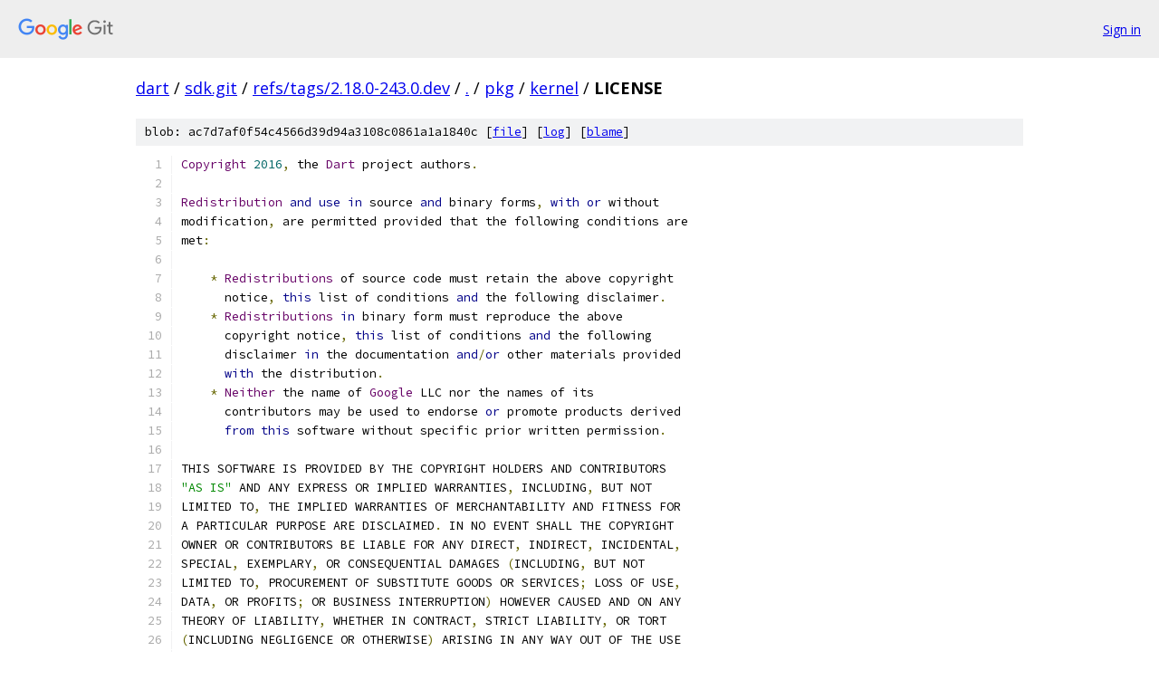

--- FILE ---
content_type: text/html; charset=utf-8
request_url: https://dart.googlesource.com/sdk.git/+/refs/tags/2.18.0-243.0.dev/pkg/kernel/LICENSE
body_size: 2056
content:
<!DOCTYPE html><html lang="en"><head><meta charset="utf-8"><meta name="viewport" content="width=device-width, initial-scale=1"><title>pkg/kernel/LICENSE - sdk.git - Git at Google</title><link rel="stylesheet" type="text/css" href="/+static/base.css"><link rel="stylesheet" type="text/css" href="/+static/prettify/prettify.css"><!-- default customHeadTagPart --></head><body class="Site"><header class="Site-header"><div class="Header"><a class="Header-image" href="/"><img src="//www.gstatic.com/images/branding/lockups/2x/lockup_git_color_108x24dp.png" width="108" height="24" alt="Google Git"></a><div class="Header-menu"> <a class="Header-menuItem" href="https://accounts.google.com/AccountChooser?faa=1&amp;continue=https://dart.googlesource.com/login/sdk.git/%2B/refs/tags/2.18.0-243.0.dev/pkg/kernel/LICENSE">Sign in</a> </div></div></header><div class="Site-content"><div class="Container "><div class="Breadcrumbs"><a class="Breadcrumbs-crumb" href="/?format=HTML">dart</a> / <a class="Breadcrumbs-crumb" href="/sdk.git/">sdk.git</a> / <a class="Breadcrumbs-crumb" href="/sdk.git/+/refs/tags/2.18.0-243.0.dev">refs/tags/2.18.0-243.0.dev</a> / <a class="Breadcrumbs-crumb" href="/sdk.git/+/refs/tags/2.18.0-243.0.dev/">.</a> / <a class="Breadcrumbs-crumb" href="/sdk.git/+/refs/tags/2.18.0-243.0.dev/pkg">pkg</a> / <a class="Breadcrumbs-crumb" href="/sdk.git/+/refs/tags/2.18.0-243.0.dev/pkg/kernel">kernel</a> / <span class="Breadcrumbs-crumb">LICENSE</span></div><div class="u-sha1 u-monospace BlobSha1">blob: ac7d7af0f54c4566d39d94a3108c0861a1a1840c [<a href="/sdk.git/+/refs/tags/2.18.0-243.0.dev/pkg/kernel/LICENSE">file</a>] [<a href="/sdk.git/+log/refs/tags/2.18.0-243.0.dev/pkg/kernel/LICENSE">log</a>] [<a href="/sdk.git/+blame/refs/tags/2.18.0-243.0.dev/pkg/kernel/LICENSE">blame</a>]</div><table class="FileContents"><tr class="u-pre u-monospace FileContents-line"><td class="u-lineNum u-noSelect FileContents-lineNum" data-line-number="1"></td><td class="FileContents-lineContents" id="1"><span class="typ">Copyright</span><span class="pln"> </span><span class="lit">2016</span><span class="pun">,</span><span class="pln"> the </span><span class="typ">Dart</span><span class="pln"> project authors</span><span class="pun">.</span></td></tr><tr class="u-pre u-monospace FileContents-line"><td class="u-lineNum u-noSelect FileContents-lineNum" data-line-number="2"></td><td class="FileContents-lineContents" id="2"></td></tr><tr class="u-pre u-monospace FileContents-line"><td class="u-lineNum u-noSelect FileContents-lineNum" data-line-number="3"></td><td class="FileContents-lineContents" id="3"><span class="typ">Redistribution</span><span class="pln"> </span><span class="kwd">and</span><span class="pln"> </span><span class="kwd">use</span><span class="pln"> </span><span class="kwd">in</span><span class="pln"> source </span><span class="kwd">and</span><span class="pln"> binary forms</span><span class="pun">,</span><span class="pln"> </span><span class="kwd">with</span><span class="pln"> </span><span class="kwd">or</span><span class="pln"> without</span></td></tr><tr class="u-pre u-monospace FileContents-line"><td class="u-lineNum u-noSelect FileContents-lineNum" data-line-number="4"></td><td class="FileContents-lineContents" id="4"><span class="pln">modification</span><span class="pun">,</span><span class="pln"> are permitted provided that the following conditions are</span></td></tr><tr class="u-pre u-monospace FileContents-line"><td class="u-lineNum u-noSelect FileContents-lineNum" data-line-number="5"></td><td class="FileContents-lineContents" id="5"><span class="pln">met</span><span class="pun">:</span></td></tr><tr class="u-pre u-monospace FileContents-line"><td class="u-lineNum u-noSelect FileContents-lineNum" data-line-number="6"></td><td class="FileContents-lineContents" id="6"></td></tr><tr class="u-pre u-monospace FileContents-line"><td class="u-lineNum u-noSelect FileContents-lineNum" data-line-number="7"></td><td class="FileContents-lineContents" id="7"><span class="pln">    </span><span class="pun">*</span><span class="pln"> </span><span class="typ">Redistributions</span><span class="pln"> of source code must retain the above copyright</span></td></tr><tr class="u-pre u-monospace FileContents-line"><td class="u-lineNum u-noSelect FileContents-lineNum" data-line-number="8"></td><td class="FileContents-lineContents" id="8"><span class="pln">      notice</span><span class="pun">,</span><span class="pln"> </span><span class="kwd">this</span><span class="pln"> list of conditions </span><span class="kwd">and</span><span class="pln"> the following disclaimer</span><span class="pun">.</span></td></tr><tr class="u-pre u-monospace FileContents-line"><td class="u-lineNum u-noSelect FileContents-lineNum" data-line-number="9"></td><td class="FileContents-lineContents" id="9"><span class="pln">    </span><span class="pun">*</span><span class="pln"> </span><span class="typ">Redistributions</span><span class="pln"> </span><span class="kwd">in</span><span class="pln"> binary form must reproduce the above</span></td></tr><tr class="u-pre u-monospace FileContents-line"><td class="u-lineNum u-noSelect FileContents-lineNum" data-line-number="10"></td><td class="FileContents-lineContents" id="10"><span class="pln">      copyright notice</span><span class="pun">,</span><span class="pln"> </span><span class="kwd">this</span><span class="pln"> list of conditions </span><span class="kwd">and</span><span class="pln"> the following</span></td></tr><tr class="u-pre u-monospace FileContents-line"><td class="u-lineNum u-noSelect FileContents-lineNum" data-line-number="11"></td><td class="FileContents-lineContents" id="11"><span class="pln">      disclaimer </span><span class="kwd">in</span><span class="pln"> the documentation </span><span class="kwd">and</span><span class="pun">/</span><span class="kwd">or</span><span class="pln"> other materials provided</span></td></tr><tr class="u-pre u-monospace FileContents-line"><td class="u-lineNum u-noSelect FileContents-lineNum" data-line-number="12"></td><td class="FileContents-lineContents" id="12"><span class="pln">      </span><span class="kwd">with</span><span class="pln"> the distribution</span><span class="pun">.</span></td></tr><tr class="u-pre u-monospace FileContents-line"><td class="u-lineNum u-noSelect FileContents-lineNum" data-line-number="13"></td><td class="FileContents-lineContents" id="13"><span class="pln">    </span><span class="pun">*</span><span class="pln"> </span><span class="typ">Neither</span><span class="pln"> the name of </span><span class="typ">Google</span><span class="pln"> LLC nor the names of its</span></td></tr><tr class="u-pre u-monospace FileContents-line"><td class="u-lineNum u-noSelect FileContents-lineNum" data-line-number="14"></td><td class="FileContents-lineContents" id="14"><span class="pln">      contributors may be used to endorse </span><span class="kwd">or</span><span class="pln"> promote products derived</span></td></tr><tr class="u-pre u-monospace FileContents-line"><td class="u-lineNum u-noSelect FileContents-lineNum" data-line-number="15"></td><td class="FileContents-lineContents" id="15"><span class="pln">      </span><span class="kwd">from</span><span class="pln"> </span><span class="kwd">this</span><span class="pln"> software without specific prior written permission</span><span class="pun">.</span></td></tr><tr class="u-pre u-monospace FileContents-line"><td class="u-lineNum u-noSelect FileContents-lineNum" data-line-number="16"></td><td class="FileContents-lineContents" id="16"></td></tr><tr class="u-pre u-monospace FileContents-line"><td class="u-lineNum u-noSelect FileContents-lineNum" data-line-number="17"></td><td class="FileContents-lineContents" id="17"><span class="pln">THIS SOFTWARE IS PROVIDED BY THE COPYRIGHT HOLDERS AND CONTRIBUTORS</span></td></tr><tr class="u-pre u-monospace FileContents-line"><td class="u-lineNum u-noSelect FileContents-lineNum" data-line-number="18"></td><td class="FileContents-lineContents" id="18"><span class="str">&quot;AS IS&quot;</span><span class="pln"> AND ANY EXPRESS OR IMPLIED WARRANTIES</span><span class="pun">,</span><span class="pln"> INCLUDING</span><span class="pun">,</span><span class="pln"> BUT NOT</span></td></tr><tr class="u-pre u-monospace FileContents-line"><td class="u-lineNum u-noSelect FileContents-lineNum" data-line-number="19"></td><td class="FileContents-lineContents" id="19"><span class="pln">LIMITED TO</span><span class="pun">,</span><span class="pln"> THE IMPLIED WARRANTIES OF MERCHANTABILITY AND FITNESS FOR</span></td></tr><tr class="u-pre u-monospace FileContents-line"><td class="u-lineNum u-noSelect FileContents-lineNum" data-line-number="20"></td><td class="FileContents-lineContents" id="20"><span class="pln">A PARTICULAR PURPOSE ARE DISCLAIMED</span><span class="pun">.</span><span class="pln"> IN NO EVENT SHALL THE COPYRIGHT</span></td></tr><tr class="u-pre u-monospace FileContents-line"><td class="u-lineNum u-noSelect FileContents-lineNum" data-line-number="21"></td><td class="FileContents-lineContents" id="21"><span class="pln">OWNER OR CONTRIBUTORS BE LIABLE FOR ANY DIRECT</span><span class="pun">,</span><span class="pln"> INDIRECT</span><span class="pun">,</span><span class="pln"> INCIDENTAL</span><span class="pun">,</span></td></tr><tr class="u-pre u-monospace FileContents-line"><td class="u-lineNum u-noSelect FileContents-lineNum" data-line-number="22"></td><td class="FileContents-lineContents" id="22"><span class="pln">SPECIAL</span><span class="pun">,</span><span class="pln"> EXEMPLARY</span><span class="pun">,</span><span class="pln"> OR CONSEQUENTIAL DAMAGES </span><span class="pun">(</span><span class="pln">INCLUDING</span><span class="pun">,</span><span class="pln"> BUT NOT</span></td></tr><tr class="u-pre u-monospace FileContents-line"><td class="u-lineNum u-noSelect FileContents-lineNum" data-line-number="23"></td><td class="FileContents-lineContents" id="23"><span class="pln">LIMITED TO</span><span class="pun">,</span><span class="pln"> PROCUREMENT OF SUBSTITUTE GOODS OR SERVICES</span><span class="pun">;</span><span class="pln"> LOSS OF USE</span><span class="pun">,</span></td></tr><tr class="u-pre u-monospace FileContents-line"><td class="u-lineNum u-noSelect FileContents-lineNum" data-line-number="24"></td><td class="FileContents-lineContents" id="24"><span class="pln">DATA</span><span class="pun">,</span><span class="pln"> OR PROFITS</span><span class="pun">;</span><span class="pln"> OR BUSINESS INTERRUPTION</span><span class="pun">)</span><span class="pln"> HOWEVER CAUSED AND ON ANY</span></td></tr><tr class="u-pre u-monospace FileContents-line"><td class="u-lineNum u-noSelect FileContents-lineNum" data-line-number="25"></td><td class="FileContents-lineContents" id="25"><span class="pln">THEORY OF LIABILITY</span><span class="pun">,</span><span class="pln"> WHETHER IN CONTRACT</span><span class="pun">,</span><span class="pln"> STRICT LIABILITY</span><span class="pun">,</span><span class="pln"> OR TORT</span></td></tr><tr class="u-pre u-monospace FileContents-line"><td class="u-lineNum u-noSelect FileContents-lineNum" data-line-number="26"></td><td class="FileContents-lineContents" id="26"><span class="pun">(</span><span class="pln">INCLUDING NEGLIGENCE OR OTHERWISE</span><span class="pun">)</span><span class="pln"> ARISING IN ANY WAY OUT OF THE USE</span></td></tr><tr class="u-pre u-monospace FileContents-line"><td class="u-lineNum u-noSelect FileContents-lineNum" data-line-number="27"></td><td class="FileContents-lineContents" id="27"><span class="pln">OF THIS SOFTWARE</span><span class="pun">,</span><span class="pln"> EVEN IF ADVISED OF THE POSSIBILITY OF SUCH DAMAGE</span><span class="pun">.</span></td></tr></table><script nonce="wyADOm3DVmVjqWtrEHyJJQ">for (let lineNumEl of document.querySelectorAll('td.u-lineNum')) {lineNumEl.onclick = () => {window.location.hash = `#${lineNumEl.getAttribute('data-line-number')}`;};}</script></div> <!-- Container --></div> <!-- Site-content --><footer class="Site-footer"><div class="Footer"><span class="Footer-poweredBy">Powered by <a href="https://gerrit.googlesource.com/gitiles/">Gitiles</a>| <a href="https://policies.google.com/privacy">Privacy</a>| <a href="https://policies.google.com/terms">Terms</a></span><span class="Footer-formats"><a class="u-monospace Footer-formatsItem" href="?format=TEXT">txt</a> <a class="u-monospace Footer-formatsItem" href="?format=JSON">json</a></span></div></footer></body></html>